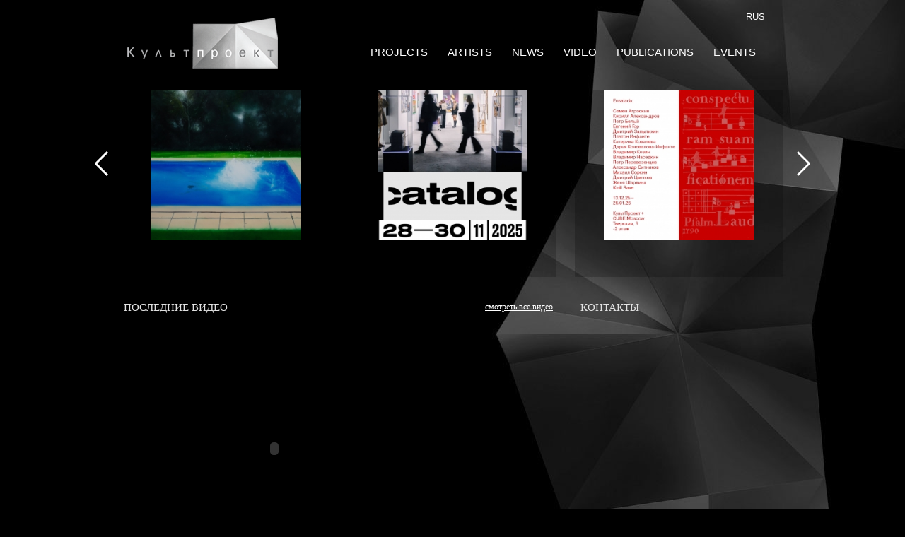

--- FILE ---
content_type: text/html; charset=windows-1251
request_url: http://kultproekt.ru/en/
body_size: 12528
content:

<!DOCTYPE html PUBLIC "-//W3C//DTD XHTML 1.0 Strict//EN" "http://www.w3.org/TR/xhtml1/DTD/xhtml1-strict.dtd"> 
<html xmlns="http://www.w3.org/1999/xhtml" xmlns:html="http://www.w3.org/1999/xhtml">
  <head>
    <title>- | KultProekt</title>
    <meta http-equiv="Content-type" content="text/html; charset=windows-1251" />
    <meta name='yandex-verification' content='7ae736fc3df301c5' />
    <link rel="shortcut icon" href="/favicon.ico" type="image/icon" />
    <!--[if IE]><script src="http://html5shiv.googlecode.com/svn/trunk/html5.js"></script><![endif]-->
    <link rel="stylesheet" href="/images/themes/default/css/style.css">
    <!--script src="//ajax.googleapis.com/ajax/libs/jquery/1.9.1/jquery.min.js"></script-->
    <script src="/images/themes/default/js/jquery-1.9.1.min.js"></script>
    <script src="/images/themes/default/js/jquery.nanoscroller.min.js"></script>
    <script src="/images/themes/default/js/jquery.jcarousel.min.js"></script>
    <script src="/images/themes/default/js/jquery.fancybox.pack.js"></script>
    <script src="/images/themes/default/js/common.js"></script>
    <!--[if IE 8]>
      <style>@import "/images/themes/default/css/ie8.css";</style>
      <script src="/images/themes/default/js/ie8.js"></script>
    <![endif]-->
  </head>

  <body>

    <div id="wrapper">

      <header class="wrapper header">
        <div class="inner">
          <div class="header_logo">
            <a href="http://kultproekt.ru/">
              <img src="/images/themes/default/logo.png" width="213" height="72" alt="logo"/>
            </a>
          </div>
          <div style="padding: 16px 0 0 900px; position: absolute;">
            <a href="http://kultproekt.ru/">RUS</a>          </div>
          <nav class="header_nav">
            <ul>
                                                                                                  <li ><a href="http://kultproekt.ru/en/proekti/">Projects</a></li>
                                                                                                                                                                                                                                                                                                                                                                                                                                                                                                                                                                                                                                                                                                                                                                                                                                                                                                                                                                                                                                                                                                                                                                                                                                                                                                                                                                                                                                                                                                                                                                                                                                                                                                                                                                                                                                                                                                                                                                                                                                                                                                                                                                                                                                                                                                                                                                                                                                                                                                                                                                                                                                                                                                                                                                                                                                                                                                                                                                                                                                                                                                                                                                                                                                                                                                                                                                                                                                                                                                                                                                                                                                                                                                                                                                                                                                                                                                                                                                                                                                                                                                                                                                                                                                                                                                                                                                                                                                                                                                                                                                                                                                                                                                                                                                                                                                                                                                                                                                                                                                                                                                                                                                                                                                                                                                                                                                                                                                                                                                                                                                                                                                                                                                                                                                                                                                                                                                                                                                                                                                                                                                                                                                                                                                                                                                                                                                                                                                                                                                                                                                                                                                                                                                                                                                                                                                                                                                                                                                                                                                                                                                                                                                                                                                                                                                                                                                                                                                                                                                                                                                                                                                                                                                                                                                                                                                                                                                                                                                                                                                                                                                                                                                                                                                                                                                                                                                                                                                                                                                                                                                                                                                                                                                                                                                                                                                                                                                                                                                                                                                                                                                                                                                                                                                                                                                                                                                                                                                                                                                                                                                                                                                                                                                                                                                                                                                                                                                                                                                                                                                                                                                                                                                                                                                                                                                                                                                                                                                                                                                                                                                                                                                                                                                                                                                                                                                                                                                                                                                                                                                                                                                                                                                                                                                                                                                                                                                                                                                                                                                                                                                                                                                                                                                                                                                                                                                                                                                                                                                                                                                                                                                                                                                                                                                                                                                                                                                                                                                                                                                                                                                                                                                                                                                                                                                                                                                                                                                                                                                                                                                                                                                                                                                                                                                                                                                                                                                                                                                                                                                                                                                                                                                                                                                                                                                                                                                                                                                                                                                                                                                                                                                                                                                                                                                                                                                                                                                                                                                                                                                                                                                                                                                                                                                                                                                                                                                                                                                                                                                                                                                                                                                                                                                                                                                                                                                                                                                                                                                                                                                                                                                                                                                                                                                                                                                                                                                                                                                                                                                                                                                                                                                                                                                                                                                                                                                                                                                                                                                                                                                                                                                                                                                                                                                                                                                                                                                                                                                                                                                                                                                                                                                                                                                                                                                                                                                                                                                                                                                                                                                                                                                                                                                                                                                                                                                                                                                                                                                                                                                                                                                                                                                                                                                                                                                                                                                                                                                                                                                                                                                                                                                                                                                                                                                                                                                                                                                                                                                                                                                                                                                                                                                                                                                                                                                                                                                                                                                                                                                                                                                                                                                                                                                                                                                                                                                                                                                                                                                                                                                                                                                                                                                                                                                                                                                                                                                                                                                                                                                                                                                                                                                                                                                                                                                                                                                                                                                                                                                                                                                                                                                                                                                                                                                                                                                                                                                                                                                                                                                                                                                                                                                                                                                                                                                                                                                                                                                                                                                                                                                                                                                                                                                                                                                                                                                                                                                                                                                                                                                                                                                                                                                                                                                                                                                                                                                                                                                                                                                                                                                                                                                                                                                                                                                                                                                                                                                                                                                                                                                                                                                                                                                                                                                                                                                                                                                                                                                                                                                                                                                                                                                                                                                                                                                            <li ><a href="http://kultproekt.ru/en/hudojniki/">Artists</a></li>
                                                                                                                                                                                                                                                                                                                                                                                                                                                                                                                                                                                                                                                                                                                                                                                                                                                                                                                                                                                                                                                                                                                                                                                                                                                                                                                                                                                                                                                                                                                                                                                                                                                                                                                                                                                                                                                                                                                                                                                                                                                                                                                                                                                                                                                                                                                                                                                                                                                                                                                                                                                                                                                                                                                                                                                                                                                                                                                                                                                                                                                                                                                                                                                                                                                                                                                                                                                                                                                                                                                                                                                                                                                                                                                                                                                                                                                                                                                                                                                                                                                                                                                                                                                                                                                                                                                                                                                                                                                                                                                                                                                                                                                                                                                                                                                                                                                                                                                                                                                                                                                                                                                                                                                                                                                                                                                                                                                                                                                                                                                                                                                                                                                                                                                                                                                                                                                                                                                                                                                                                                                                                                                                                                                                                                                                                                                                                                                                                                                                                                                                                                                                                                                                                                                                                                                                                                                                                                                                                                                                                                                                                                                                                                                                                                                                                                                                                                                                                                                                                                                                                                                                                                                                                                                                                                                                                                                                                                                                                                                                                                                                                                                                                                                                                                                                                                                                                                                                                                                                                                                                                                                                                                                                                        <li ><a href="http://kultproekt.ru/en/news/">News</a></li>
                                                                                                                <li ><a href="http://kultproekt.ru/en/video/">Video</a></li>
                                                                                                                                                                                                                                                                                                                                                                                                                                                                                                                                                                                                                                                                                                                                                                                                                                                                                                                                                                                                                                                                                                                                                                                                                                                                                                                                                                                                                                                                                                                                            <li ><a href="http://kultproekt.ru/en/izdaniya/">Publications</a></li>
                                                                                                                                                                                                                                                                                                                                                                                                                                                                                                                                                                                                                                                                                                                                                                                    <li ><a href="http://kultproekt.ru/en/sobytiya/">Events</a></li>
                                                                                                                                                                                                                                                                                                                                                                                                                                                                                                                                                                                                                                                                                                                                                                    </ul>
          </nav>
        </div>
      </header>
      <section class="wrapper">
        <div class="inner">
          
<div class="main_slider">
            <ul>
                                                                                                                                                                                                                                                                                                                                                                                                                                                                                                                                                                                                                                                                                                                                                                                                                                                                                                                                                                                                                                                                                                                                                                                                                                                                                                                                                                                                                                                                                                                                                                                                                                                                                                                                                                                                                                                                                                                                                                                                                                                                                                                                                                                                                                                                                                                                                                                                                                                                                                                                                                                                                                                                                                                                                                                                                                                                                                                                                                                                                                                                                                                                                                                                                                                                                                                                                                                                                                                                                                                                                                                                                                                                                                                                                                                                                                                                                                                                                                                                                                                                                                                                                                                                                                                                                                                                                                                                                                                                                                                                                                                                                                                                                                                                                                                                                                                                                                                                                                                                                                                                                                                                                                                                                                                                                                                                                                                                                                                                                                                                                                                                                                                                                                                                                                                                                                                                                                    <li>
                <div class="inner" align="center">
                  <a href="http://kultproekt.ru/en/proekti/20011102013135317513/">
                    <img src="http://kultproekt.ru/upload/thumbnails/small/th_small7.jpg" alt="Yury Kuper"/>
                  </a>
                  <div class="name">Yury Kuper</div>
                  <div class="name"></div>
                </div>
              </li>
                                                                                                                                                                  <li>
                <div class="inner" align="center">
                  <a href="http://kultproekt.ru/en/proekti/470111020131353173/">
                    <img src="http://kultproekt.ru/upload/thumbnails/small/th_small.jpg" alt="Tonino Guerra. The autumn's honey. "/>
                  </a>
                  <div class="name">Tonino Guerra. The autumn's honey. </div>
                  <div class="name"></div>
                </div>
              </li>
                                                                                                                                                    <li>
                <div class="inner" align="center">
                  <a href="http://kultproekt.ru/en/proekti/73607112013154609622/">
                    <img src="http://kultproekt.ru/upload/thumbnails/small/th_249988487435794632826.jpg" alt="Invisible sities. The space of hypertext. By Kalvino's motive."/>
                  </a>
                  <div class="name">Invisible sities. The space of hypertext. By Kalvino's motive.</div>
                  <div class="name"></div>
                </div>
              </li>
                                                                                                          <li>
                <div class="inner" align="center">
                  <a href="http://kultproekt.ru/en/proekti/67708042014154459425/">
                    <img src="http://kultproekt.ru/upload/thumbnails/small/th_original.jpg" alt=""/>
                  </a>
                  <div class="name"></div>
                  <div class="name"></div>
                </div>
              </li>
                                                                                                                                                                                              <li>
                <div class="inner" align="center">
                  <a href="http://kultproekt.ru/en/proekti/90007112013154609900/">
                    <img src="http://kultproekt.ru/upload/thumbnails/small/th_28067998225894840515.jpg" alt="Without limits. The world of child's illustration."/>
                  </a>
                  <div class="name">Without limits. The world of child's illustration.</div>
                  <div class="name"></div>
                </div>
              </li>
                                                                <li>
                <div class="inner" align="center">
                  <a href="http://kultproekt.ru/en/proekti/81816122013115320822/">
                    <img src="http://kultproekt.ru/upload/thumbnails/small/th_presentazia_baskaev.jpg" alt="TATLIN MONO PRESENTATION."/>
                  </a>
                  <div class="name">TATLIN MONO PRESENTATION.</div>
                  <div class="name"><p>Within ART MOSCOW 2011</p></div>
                </div>
              </li>
                                                                                                                        <li>
                <div class="inner" align="center">
                  <a href="http://kultproekt.ru/en/proekti/34307112013154650105/">
                    <img src="http://kultproekt.ru/upload/thumbnails/small/th_858.jpg" alt="ABTB - 10"/>
                  </a>
                  <div class="name">ABTB - 10</div>
                  <div class="name"></div>
                </div>
              </li>
                                                                                                          <li>
                <div class="inner" align="center">
                  <a href="http://kultproekt.ru/en/proekti/8990711201315465084/">
                    <img src="http://kultproekt.ru/upload/thumbnails/small/th_20100701_kanevsky_bezvkusitsa.jpg" alt="Caricare"/>
                  </a>
                  <div class="name">Caricare</div>
                  <div class="name"></div>
                </div>
              </li>
                                                                                            <li>
                <div class="inner" align="center">
                  <a href="http://kultproekt.ru/en/proekti/20907112013154650688/">
                    <img src="http://kultproekt.ru/upload/thumbnails/small/th_tonino_guerra.jpg" alt="Tonino Guerra - 90! Buon Compleanno Maestro."/>
                  </a>
                  <div class="name">Tonino Guerra - 90! Buon Compleanno Maestro.</div>
                  <div class="name"></div>
                </div>
              </li>
                                                                              <li>
                <div class="inner" align="center">
                  <a href="http://kultproekt.ru/en/proekti/84507112013154650881/">
                    <img src="http://kultproekt.ru/upload/thumbnails/small/th_splash12.jpg" alt="Yury Kuper. Art-Manege."/>
                  </a>
                  <div class="name">Yury Kuper. Art-Manege.</div>
                  <div class="name"></div>
                </div>
              </li>
                                                                                                                                                    <li>
                <div class="inner" align="center">
                  <a href="http://kultproekt.ru/en/proekti/78711102013135317674/">
                    <img src="http://kultproekt.ru/upload/thumbnails/small/th_110900_or.jpg" alt="Gavriil Glickman. Return to Russia."/>
                  </a>
                  <div class="name">Gavriil Glickman. Return to Russia.</div>
                  <div class="name"></div>
                </div>
              </li>
                                                                                                                        <li>
                <div class="inner" align="center">
                  <a href="http://kultproekt.ru/en/proekti/33811102013135317828/">
                    <img src="http://kultproekt.ru/upload/thumbnails/small/th_08_10_10_11_05_34_boris1.jpg" alt="Boris Messerer. The dance."/>
                  </a>
                  <div class="name">Boris Messerer. The dance.</div>
                  <div class="name"><p><span>05.06.2009 - 03.08.2009</span></p></div>
                </div>
              </li>
                                                                              <li>
                <div class="inner" align="center">
                  <a href="http://kultproekt.ru/en/proekti/74502122013144025843/">
                    <img src="http://kultproekt.ru/upload/thumbnails/small/th_photo (1)-1.jpg" alt="Hudgraf 2010. Caricare"/>
                  </a>
                  <div class="name">Hudgraf 2010. Caricare</div>
                  <div class="name"><p><span>1.04.2010-4.04.2010</span></p></div>
                </div>
              </li>
                                                                                                                        <li>
                <div class="inner" align="center">
                  <a href="http://kultproekt.ru/en/proekti/85311102013135317222/">
                    <img src="http://kultproekt.ru/upload/thumbnails/small/th_photo (4).jpg" alt="Georgiy Inger and his heroes "/>
                  </a>
                  <div class="name">Georgiy Inger and his heroes </div>
                  <div class="name"><p><span>26.01.2010 - 21.03.2010</span></p></div>
                </div>
              </li>
                                                                                            <li>
                <div class="inner" align="center">
                  <a href="http://kultproekt.ru/en/proekti/99911102013135317804/">
                    <img src="http://kultproekt.ru/upload/thumbnails/small/th_a2e5414aa816.jpg" alt="Ikonnikov. The Paris walks."/>
                  </a>
                  <div class="name">Ikonnikov. The Paris walks.</div>
                  <div class="name"><p><span>27.11.2009 - 25.01.2010</span></p></div>
                </div>
              </li>
                                                                                                                        <li>
                <div class="inner" align="center">
                  <a href="http://kultproekt.ru/en/proekti/63311102013135317249/">
                    <img src="http://kultproekt.ru/upload/thumbnails/small/th_photo.jpg" alt="The search  for the relative balance with small fallibility"/>
                  </a>
                  <div class="name">The search  for the relative balance with small fallibility</div>
                  <div class="name"><p><span>09.09.2010 - 08.11.2010</span></p></div>
                </div>
              </li>
                                                                                                                        <li>
                <div class="inner" align="center">
                  <a href="http://kultproekt.ru/en/proekti/7841110201313531787/">
                    <img src="http://kultproekt.ru/upload/thumbnails/small/th_462455.jpg" alt="The topography of the place: the view from air and ground"/>
                  </a>
                  <div class="name">The topography of the place: the view from air and ground</div>
                  <div class="name"><p><span><span>18.11.2010 - 16.01.2011</span></span></p></div>
                </div>
              </li>
                                                                                                                        <li>
                <div class="inner" align="center">
                  <a href="http://kultproekt.ru/en/proekti/58111102013135317812/">
                    <img src="http://kultproekt.ru/upload/thumbnails/small/th_1838ufjahn.jpg" alt="Transformation"/>
                  </a>
                  <div class="name">Transformation</div>
                  <div class="name"><p><span>1.02.2011 - 27.03.2011</span></p></div>
                </div>
              </li>
                                                                                                          <li>
                <div class="inner" align="center">
                  <a href="http://kultproekt.ru/en/proekti/94811102013135317465/">
                    <img src="http://kultproekt.ru/upload/thumbnails/small/th_706855633353596387220.jpg" alt="Biblical skatches"/>
                  </a>
                  <div class="name">Biblical skatches</div>
                  <div class="name"><p><span><span>07.04.2011 - 22.05.2011</span></span></p></div>
                </div>
              </li>
                                                                                                          <li>
                <div class="inner" align="center">
                  <a href="http://kultproekt.ru/en/proekti/76111102013135317963/">
                    <img src="http://kultproekt.ru/upload/thumbnails/small/th_40.jpg" alt="Landscapes of immigrations  "/>
                  </a>
                  <div class="name">Landscapes of immigrations  </div>
                  <div class="name"><p><span><span>10.06.2011 - 24.07.2011</span></span></p></div>
                </div>
              </li>
                                                                                                          <li>
                <div class="inner" align="center">
                  <a href="http://kultproekt.ru/en/proekti/67111102013135317995/">
                    <img src="http://kultproekt.ru/upload/thumbnails/small/th_890028147633737656229.jpg" alt="The room of the outcast"/>
                  </a>
                  <div class="name">The room of the outcast</div>
                  <div class="name"><p><span>26.09.2011 - 30.10.2011</span></p></div>
                </div>
              </li>
                                                                                                          <li>
                <div class="inner" align="center">
                  <a href="http://kultproekt.ru/en/proekti/4411102013135317486/">
                    <img src="http://kultproekt.ru/upload/thumbnails/small/th_monments.jpg" alt="Monuments "/>
                  </a>
                  <div class="name">Monuments </div>
                  <div class="name"><p><span>04.11.2011 - 04.12.2011</span></p></div>
                </div>
              </li>
                                                                                                          <li>
                <div class="inner" align="center">
                  <a href="http://kultproekt.ru/en/proekti/65711102013135317286/">
                    <img src="http://kultproekt.ru/upload/thumbnails/small/th_20111214_krasnopevcev.jpg" alt="Metaphysics of the still-life"/>
                  </a>
                  <div class="name">Metaphysics of the still-life</div>
                  <div class="name"><p><span>16.12.2011 - 29.01.2012</span></p></div>
                </div>
              </li>
                                                                              <li>
                <div class="inner" align="center">
                  <a href="http://kultproekt.ru/en/proekti/81702122013133132905/">
                    <img src="http://kultproekt.ru/upload/thumbnails/small/th_unknown.jpg" alt="Hudgraf 2011. Musical theme."/>
                  </a>
                  <div class="name">Hudgraf 2011. Musical theme.</div>
                  <div class="name"><p><span style="font-size: small;">30.03.2011-3.04.2011</span></p></div>
                </div>
              </li>
                                                                                                          <li>
                <div class="inner" align="center">
                  <a href="http://kultproekt.ru/en/proekti/23011102013135317469/">
                    <img src="http://kultproekt.ru/upload/thumbnails/small/th_4169da73a84b4be5ae85c0cd22e6.jpg" alt="Kharms's stimulation"/>
                  </a>
                  <div class="name">Kharms's stimulation</div>
                  <div class="name"><p><span>17.02.2012 - 18.03 2012</span></p></div>
                </div>
              </li>
                                                                                                          <li>
                <div class="inner" align="center">
                  <a href="http://kultproekt.ru/en/proekti/108230420141654168/">
                    <img src="http://kultproekt.ru/upload/thumbnails/small/th_90.jpg" alt=""/>
                  </a>
                  <div class="name"></div>
                  <div class="name"></div>
                </div>
              </li>
                                                                                                          <li>
                <div class="inner" align="center">
                  <a href="http://kultproekt.ru/en/proekti/21511102013135317674/">
                    <img src="http://kultproekt.ru/upload/thumbnails/small/th_71c97f878121429a84c2afcd4c7d.jpg" alt="Persons carring city"/>
                  </a>
                  <div class="name">Persons carring city</div>
                  <div class="name"><p><span>28.03.2012 - 29.04.2012</span></p></div>
                </div>
              </li>
                                                                                                                        <li>
                <div class="inner" align="center">
                  <a href="http://kultproekt.ru/en/proekti/99011102013135117188/">
                    <img src="http://kultproekt.ru/upload/thumbnails/small/th_procvet01.jpg" alt="aboutLight"/>
                  </a>
                  <div class="name">aboutLight</div>
                  <div class="name"><p><span>15.06.2012 - 19.07.2012</span></p></div>
                </div>
              </li>
                                                                <li>
                <div class="inner" align="center">
                  <a href="http://kultproekt.ru/en/proekti/3911102013135117182/">
                    <img src="http://kultproekt.ru/upload/thumbnails/small/th_500264.jpg" alt="KultProekt's collection "/>
                  </a>
                  <div class="name">KultProekt's collection </div>
                  <div class="name"><p><span>04.07.2012 - 31.07.2012</span></p></div>
                </div>
              </li>
                                                                              <li>
                <div class="inner" align="center">
                  <a href="http://kultproekt.ru/en/proekti/33611102013135117713/">
                    <img src="http://kultproekt.ru/upload/thumbnails/small/th_of1cdfc2opk95o1fbtpg5g-poster.jpg" alt="Schizorevolution. The files of the St Petersburg Archives and the Library of the Independent Art "/>
                  </a>
                  <div class="name">Schizorevolution. The files of the St Petersburg Archives and the Library of the Independent Art </div>
                  <div class="name"><p><span>13.09.2012 - 04.10.2012</span></p></div>
                </div>
              </li>
                                                                                            <li>
                <div class="inner" align="center">
                  <a href="http://kultproekt.ru/en/proekti/82111102013135117335/">
                    <img src="http://kultproekt.ru/upload/thumbnails/small/th_76107206089966751818.jpg" alt="KultProekt for the Art Moscow"/>
                  </a>
                  <div class="name">KultProekt for the Art Moscow</div>
                  <div class="name"><p><span>19.09.2012 - 23.09.2012</span></p></div>
                </div>
              </li>
                                                                              <li>
                <div class="inner" align="center">
                  <a href="http://kultproekt.ru/en/proekti/45511102013135117767/">
                    <img src="http://kultproekt.ru/upload/thumbnails/small/th_img-kp_0019.jpg" alt="From dullness to parasitism"/>
                  </a>
                  <div class="name">From dullness to parasitism</div>
                  <div class="name"><p><span>11.10.2012 - 01.11.2012</span></p></div>
                </div>
              </li>
                                                                              <li>
                <div class="inner" align="center">
                  <a href="http://kultproekt.ru/en/proekti/4921110201313511765/">
                    <img src="http://kultproekt.ru/upload/thumbnails/small/th_651646844239205508946.jpg" alt="3х2"/>
                  </a>
                  <div class="name">3х2</div>
                  <div class="name"><p><span>08.11.2012 - 02.12.2012</span></p></div>
                </div>
              </li>
                                                                              <li>
                <div class="inner" align="center">
                  <a href="http://kultproekt.ru/en/proekti/16211102013135117963/">
                    <img src="http://kultproekt.ru/upload/thumbnails/small/th_rm-025111.jpg" alt="The retromutants"/>
                  </a>
                  <div class="name">The retromutants</div>
                  <div class="name"><p><span>06.12.2012 - 13.01.2013</span></p></div>
                </div>
              </li>
                                                                              <li>
                <div class="inner" align="center">
                  <a href="http://kultproekt.ru/en/proekti/49411102013135117980/">
                    <img src="http://kultproekt.ru/upload/thumbnails/small/th_photo123123.jpg" alt="Navicula Artis"/>
                  </a>
                  <div class="name">Navicula Artis</div>
                  <div class="name"><p><span>17.01.2013 - 17.02.2013</span></p></div>
                </div>
              </li>
                                                                              <li>
                <div class="inner" align="center">
                  <a href="http://kultproekt.ru/en/proekti/53011102013135117653/">
                    <img src="http://kultproekt.ru/upload/thumbnails/small/th_i9nhvoiqd7g.jpg" alt="The negative"/>
                  </a>
                  <div class="name">The negative</div>
                  <div class="name"><p><span>21.02.2013 - 17.03.2013</span></p></div>
                </div>
              </li>
                                                                                                          <li>
                <div class="inner" align="center">
                  <a href="http://kultproekt.ru/en/proekti/70311102013135117282/">
                    <img src="http://kultproekt.ru/upload/thumbnails/small/th_15753250845419292.jpg" alt=" Notes of prompter"/>
                  </a>
                  <div class="name"> Notes of prompter</div>
                  <div class="name"><p><span>01.03.2013 - 29.03.2013</span></p></div>
                </div>
              </li>
                                                                                            <li>
                <div class="inner" align="center">
                  <a href="http://kultproekt.ru/en/proekti/72910102013170954456/">
                    <img src="http://kultproekt.ru/upload/thumbnails/small/th_919643040989692613006.jpg" alt="Kinder Kuche Kirche"/>
                  </a>
                  <div class="name">Kinder Kuche Kirche</div>
                  <div class="name"><p><span>21.03.2013 - 14.04.2013</span></p></div>
                </div>
              </li>
                                                                                            <li>
                <div class="inner" align="center">
                  <a href="http://kultproekt.ru/en/proekti/26610102013170954626/">
                    <img src="http://kultproekt.ru/upload/thumbnails/small/th_53425036352637313288.jpg" alt="The artist here is only me"/>
                  </a>
                  <div class="name">The artist here is only me</div>
                  <div class="name"><p><span>18.04.2013 - 30.05.2013</span></p></div>
                </div>
              </li>
                                                                                            <li>
                <div class="inner" align="center">
                  <a href="http://kultproekt.ru/en/proekti/33010102013170954645/">
                    <img src="http://kultproekt.ru/upload/thumbnails/small/th_o_3aa60e0bd272a4ad_000.jpg" alt="ART SPACE EVENT"/>
                  </a>
                  <div class="name">ART SPACE EVENT</div>
                  <div class="name"><p><span>25.05.2013 - 26.05.2013</span></p></div>
                </div>
              </li>
                                                                                            <li>
                <div class="inner" align="center">
                  <a href="http://kultproekt.ru/en/proekti/71210102013170954126/">
                    <img src="http://kultproekt.ru/upload/thumbnails/small/th_969004842107615785692.jpg" alt="NEW BASE: from concepts to minimalism"/>
                  </a>
                  <div class="name">NEW BASE: from concepts to minimalism</div>
                  <div class="name"><p><span>10.06.2013-30.06.2013</span></p></div>
                </div>
              </li>
                                                                                            <li>
                <div class="inner" align="center">
                  <a href="http://kultproekt.ru/en/proekti/98110102013170954423/">
                    <img src="http://kultproekt.ru/upload/thumbnails/small/th_278638142016714522458.jpg" alt="Boccaccio. Decameron. 10 x 10"/>
                  </a>
                  <div class="name">Boccaccio. Decameron. 10 x 10</div>
                  <div class="name"><p><span>5.06.2013- 21.07.2013</span></p></div>
                </div>
              </li>
                                                                                            <li>
                <div class="inner" align="center">
                  <a href="http://kultproekt.ru/en/proekti/53814102013150124665/">
                    <img src="http://kultproekt.ru/upload/thumbnails/small/th_156267022258842128618.jpg" alt="Art Moscow 2013"/>
                  </a>
                  <div class="name">Art Moscow 2013</div>
                  <div class="name"><p><span>18.09.2013 - 22.09.2013</span></p></div>
                </div>
              </li>
                                                                                                                        <li>
                <div class="inner" align="center">
                  <a href="http://kultproekt.ru/en/proekti/48911102013135317871/">
                    <img src="http://kultproekt.ru/upload/thumbnails/small/th_406563732749871486807.jpg" alt="Scores of minimalism"/>
                  </a>
                  <div class="name">Scores of minimalism</div>
                  <div class="name"><p><span>25.09.2013 - 20.10.2013</span></p></div>
                </div>
              </li>
                                                                                                                        <li>
                <div class="inner" align="center">
                  <a href="http://kultproekt.ru/en/proekti/85307112013154650273/">
                    <img src="http://kultproekt.ru/upload/thumbnails/small/th_-color_094.jpg" alt="Scores of color"/>
                  </a>
                  <div class="name">Scores of color</div>
                  <div class="name"><p><span>24.10.2013 - 24.11.2013</span></p></div>
                </div>
              </li>
                                                                              <li>
                <div class="inner" align="center">
                  <a href="http://kultproekt.ru/en/proekti/48725112013151533633/">
                    <img src="http://kultproekt.ru/upload/thumbnails/small/th_94851843351684701110.jpg" alt="Diana Arbenina, book "/>
                  </a>
                  <div class="name">Diana Arbenina, book </div>
                  <div class="name"><p><span>25.11.2013 - 26.11.2013</span></p></div>
                </div>
              </li>
                                                                                                          <li>
                <div class="inner" align="center">
                  <a href="http://kultproekt.ru/en/proekti/30918112013134159203/">
                    <img src="http://kultproekt.ru/upload/thumbnails/small/th_img_1552.jpg" alt="Glitch"/>
                  </a>
                  <div class="name">Glitch</div>
                  <div class="name"><p><span style="font-size: small;">02.12.2013 - 22.12.2013</span></p></div>
                </div>
              </li>
                                                                                                          <li>
                <div class="inner" align="center">
                  <a href="http://kultproekt.ru/en/proekti/39711122013134305253/">
                    <img src="http://kultproekt.ru/upload/thumbnails/small/th_12504171167229264685.jpg" alt="ART SPACE EVENT"/>
                  </a>
                  <div class="name">ART SPACE EVENT</div>
                  <div class="name"><p><span style="font-size: small;">12.12.2013 - 15.12.2013</span></p></div>
                </div>
              </li>
                                                                                                          <li>
                <div class="inner" align="center">
                  <a href="http://kultproekt.ru/en/proekti/67125122013125441588/">
                    <img src="http://kultproekt.ru/upload/thumbnails/small/th_878772664692211396918.jpg" alt="Interlocutor"/>
                  </a>
                  <div class="name">Interlocutor</div>
                  <div class="name"><p><span style="font-size: small;">27.12.2013 - 27.01.2014</span></p></div>
                </div>
              </li>
                                                                                                          <li>
                <div class="inner" align="center">
                  <a href="http://kultproekt.ru/en/proekti/2771202201415185739/">
                    <img src="http://kultproekt.ru/upload/thumbnails/small/th_imgb.jpg" alt="St. Petersburg Noir"/>
                  </a>
                  <div class="name">St. Petersburg Noir</div>
                  <div class="name"><p><span style="font-size: small;">06.02.2014 - 02.03.2014</span></p></div>
                </div>
              </li>
                                                                                                                        <li>
                <div class="inner" align="center">
                  <a href="http://kultproekt.ru/en/proekti/35404032014120646292/">
                    <img src="http://kultproekt.ru/upload/thumbnails/small/th_517152985234098851473.jpg" alt="Urbanization: pro & contra"/>
                  </a>
                  <div class="name">Urbanization: pro & contra</div>
                  <div class="name"><p><span style="font-size: small;">12.03.2014 - 12.04.2014</span></p></div>
                </div>
              </li>
                                                                                                                        <li>
                <div class="inner" align="center">
                  <a href="http://kultproekt.ru/en/proekti/55224032014114000929/">
                    <img src="http://kultproekt.ru/upload/thumbnails/small/th_871875944500646250046.jpg" alt="Hero of our time"/>
                  </a>
                  <div class="name">Hero of our time</div>
                  <div class="name"><p><span style="font-size: small;">21.03.2014 - 12.04.2014</span></p></div>
                </div>
              </li>
                                                                              <li>
                <div class="inner" align="center">
                  <a href="http://kultproekt.ru/en/proekti/76704032014114212312/">
                    <img src="http://kultproekt.ru/upload/thumbnails/small/th_27639342433801294417.jpg" alt="Highway"/>
                  </a>
                  <div class="name">Highway</div>
                  <div class="name"><p><span style="font-size: small;">17.04.2014 - 30.04.2014</span></p></div>
                </div>
              </li>
                                                                                                          <li>
                <div class="inner" align="center">
                  <a href="http://kultproekt.ru/en/proekti/26013052014121618546/">
                    <img src="http://kultproekt.ru/upload/thumbnails/small/th_45728454872751821083.jpg" alt="Hero of our time in Moscow"/>
                  </a>
                  <div class="name">Hero of our time in Moscow</div>
                  <div class="name"></div>
                </div>
              </li>
                                                                              <li>
                <div class="inner" align="center">
                  <a href="http://kultproekt.ru/en/proekti/31902062014133340548/">
                    <img src="http://kultproekt.ru/upload/thumbnails/small/th_781098787268293238.jpeg" alt="Backup memory"/>
                  </a>
                  <div class="name">Backup memory</div>
                  <div class="name"></div>
                </div>
              </li>
                                                                                                          <li>
                <div class="inner" align="center">
                  <a href="http://kultproekt.ru/en/proekti/86307072014160821434/">
                    <img src="http://kultproekt.ru/upload/thumbnails/small/th_696724139365473988745.jpg" alt="Suitcase"/>
                  </a>
                  <div class="name">Suitcase</div>
                  <div class="name"></div>
                </div>
              </li>
                                                                              <li>
                <div class="inner" align="center">
                  <a href="http://kultproekt.ru/en/proekti/72308072014160702807/">
                    <img src="http://kultproekt.ru/upload/thumbnails/small/th_27369975098307048112.jpg" alt="Luggage storage"/>
                  </a>
                  <div class="name">Luggage storage</div>
                  <div class="name"></div>
                </div>
              </li>
                                                                                            <li>
                <div class="inner" align="center">
                  <a href="http://kultproekt.ru/en/proekti/21418072014151748871/">
                    <img src="http://kultproekt.ru/upload/thumbnails/small/th_rywvqqgauus.jpg" alt="Manifest 10"/>
                  </a>
                  <div class="name">Manifest 10</div>
                  <div class="name"></div>
                </div>
              </li>
                                                                                            <li>
                <div class="inner" align="center">
                  <a href="http://kultproekt.ru/en/proekti/25718072014154123300/">
                    <img src="http://kultproekt.ru/upload/thumbnails/small/th_di3hymis0yy.jpg" alt="Sergey Kuryokhin's Award 2013"/>
                  </a>
                  <div class="name">Sergey Kuryokhin's Award 2013</div>
                  <div class="name"></div>
                </div>
              </li>
                                                                                                                        <li>
                <div class="inner" align="center">
                  <a href="http://kultproekt.ru/en/proekti/46711092014141736662/">
                    <img src="http://kultproekt.ru/upload/thumbnails/small/th_img_8447.jpg" alt=""/>
                  </a>
                  <div class="name"></div>
                  <div class="name"></div>
                </div>
              </li>
                                                                                                          <li>
                <div class="inner" align="center">
                  <a href="http://kultproekt.ru/en/proekti/57212122014180752893/">
                    <img src="http://kultproekt.ru/upload/thumbnails/small/th_583792096123411811319.jpg" alt=""/>
                  </a>
                  <div class="name"></div>
                  <div class="name"></div>
                </div>
              </li>
                                                                                            <li>
                <div class="inner" align="center">
                  <a href="http://kultproekt.ru/en/proekti/94116122014181818393/">
                    <img src="http://kultproekt.ru/upload/thumbnails/small/th__mma6052_newsdetailed_jpg.jpg" alt=""/>
                  </a>
                  <div class="name"></div>
                  <div class="name"></div>
                </div>
              </li>
                                                                                            <li>
                <div class="inner" align="center">
                  <a href="http://kultproekt.ru/en/proekti/18317122014150403456/">
                    <img src="http://kultproekt.ru/upload/thumbnails/small/th_knd.jpg" alt=""/>
                  </a>
                  <div class="name"></div>
                  <div class="name"></div>
                </div>
              </li>
                                                                                                                        <li>
                <div class="inner" align="center">
                  <a href="http://kultproekt.ru/en/proekti/57017122014161719402/">
                    <img src="http://kultproekt.ru/upload/thumbnails/small/th_qbk6sw-kkbk.jpg" alt=""/>
                  </a>
                  <div class="name"></div>
                  <div class="name"></div>
                </div>
              </li>
                                                                                                          <li>
                <div class="inner" align="center">
                  <a href="http://kultproekt.ru/en/proekti/16212122014180905449/">
                    <img src="http://kultproekt.ru/upload/thumbnails/small/th_402637737016701032588.jpg" alt=""/>
                  </a>
                  <div class="name"></div>
                  <div class="name"></div>
                </div>
              </li>
                                                                                                          <li>
                <div class="inner" align="center">
                  <a href="http://kultproekt.ru/en/proekti/17230012015125721455/">
                    <img src="http://kultproekt.ru/upload/thumbnails/small/th_249822187795516400969.jpg" alt=""/>
                  </a>
                  <div class="name"></div>
                  <div class="name"></div>
                </div>
              </li>
                                                                                            <li>
                <div class="inner" align="center">
                  <a href="http://kultproekt.ru/en/proekti/8911902201513560918/">
                    <img src="http://kultproekt.ru/upload/thumbnails/small/th_265333443339133769547.jpg" alt=""/>
                  </a>
                  <div class="name"></div>
                  <div class="name"></div>
                </div>
              </li>
                                                                                            <li>
                <div class="inner" align="center">
                  <a href="http://kultproekt.ru/en/proekti/1362402201514243682/">
                    <img src="http://kultproekt.ru/upload/thumbnails/small/th_703448416869121388734.jpg" alt=""/>
                  </a>
                  <div class="name"></div>
                  <div class="name"></div>
                </div>
              </li>
                                                                                                                                                    <li>
                <div class="inner" align="center">
                  <a href="http://kultproekt.ru/en/proekti/15923032015142056774/">
                    <img src="http://kultproekt.ru/upload/thumbnails/small/th_61324006759572471768.jpg" alt=""/>
                  </a>
                  <div class="name"></div>
                  <div class="name"></div>
                </div>
              </li>
                                                                                                                        <li>
                <div class="inner" align="center">
                  <a href="http://kultproekt.ru/en/proekti/11713042015144613273/">
                    <img src="http://kultproekt.ru/upload/thumbnails/small/th_831355257902306581508.jpg" alt=""/>
                  </a>
                  <div class="name"></div>
                  <div class="name"></div>
                </div>
              </li>
                                                                                            <li>
                <div class="inner" align="center">
                  <a href="http://kultproekt.ru/en/proekti/17524042015114906286/">
                    <img src="http://kultproekt.ru/upload/thumbnails/small/th_imgl7229cut.jpg" alt=""/>
                  </a>
                  <div class="name"></div>
                  <div class="name"></div>
                </div>
              </li>
                                                                                                          <li>
                <div class="inner" align="center">
                  <a href="http://kultproekt.ru/en/proekti/79615052015151056743/">
                    <img src="http://kultproekt.ru/upload/thumbnails/small/th_298150455096133186767.jpg" alt=""/>
                  </a>
                  <div class="name"></div>
                  <div class="name"></div>
                </div>
              </li>
                                                                                                                                      <li>
                <div class="inner" align="center">
                  <a href="http://kultproekt.ru/en/proekti/98114052015144431947/">
                    <img src="http://kultproekt.ru/upload/thumbnails/small/th_526461931837933269099.jpg" alt=""/>
                  </a>
                  <div class="name"></div>
                  <div class="name"></div>
                </div>
              </li>
                                                                                                          <li>
                <div class="inner" align="center">
                  <a href="http://kultproekt.ru/en/proekti/26605062015102338481/">
                    <img src="http://kultproekt.ru/upload/thumbnails/small/th_213763765425186094644.jpg" alt=""/>
                  </a>
                  <div class="name"></div>
                  <div class="name"></div>
                </div>
              </li>
                                                                                            <li>
                <div class="inner" align="center">
                  <a href="http://kultproekt.ru/en/proekti/429062015160212399/">
                    <img src="http://kultproekt.ru/upload/thumbnails/small/th_344722319191902774041.jpg" alt=""/>
                  </a>
                  <div class="name"></div>
                  <div class="name"></div>
                </div>
              </li>
                                                                                                          <li>
                <div class="inner" align="center">
                  <a href="http://kultproekt.ru/en/proekti/86507092015115224242/">
                    <img src="http://kultproekt.ru/upload/thumbnails/small/th_imgl9819.jpg" alt=""/>
                  </a>
                  <div class="name"></div>
                  <div class="name"></div>
                </div>
              </li>
                                                                                            <li>
                <div class="inner" align="center">
                  <a href="http://kultproekt.ru/en/proekti/52213092015131445319/">
                    <img src="http://kultproekt.ru/upload/thumbnails/small/th_af3c98b8cfef8dfd2fda10ffe9c936a0.png" alt=""/>
                  </a>
                  <div class="name"></div>
                  <div class="name"></div>
                </div>
              </li>
                                                                                                                        <li>
                <div class="inner" align="center">
                  <a href="http://kultproekt.ru/en/proekti/22725092015152054209/">
                    <img src="http://kultproekt.ru/upload/thumbnails/small/th_391757552580489093554.jpg" alt="Signs of the Era, or in Search of Identity"/>
                  </a>
                  <div class="name">Signs of the Era, or in Search of Identity</div>
                  <div class="name"><p>06.10. - 01.11.2015</p></div>
                </div>
              </li>
                                                                                                                                      <li>
                <div class="inner" align="center">
                  <a href="http://kultproekt.ru/en/proekti/73310112015122217464/">
                    <img src="http://kultproekt.ru/upload/thumbnails/small/th_394526377287418410419.jpg" alt=""/>
                  </a>
                  <div class="name"></div>
                  <div class="name"></div>
                </div>
              </li>
                                                                                            <li>
                <div class="inner" align="center">
                  <a href="http://kultproekt.ru/en/proekti/89919112015144216318/">
                    <img src="http://kultproekt.ru/upload/thumbnails/small/th_12249911_1017244104963311_4235680567697975583_n.jpg" alt=""/>
                  </a>
                  <div class="name"></div>
                  <div class="name"></div>
                </div>
              </li>
                                                                                                                        <li>
                <div class="inner" align="center">
                  <a href="http://kultproekt.ru/en/proekti/83021122015141322643/">
                    <img src="http://kultproekt.ru/upload/thumbnails/small/th__mg_2329.jpg" alt=""/>
                  </a>
                  <div class="name"></div>
                  <div class="name"></div>
                </div>
              </li>
                                                                                            <li>
                <div class="inner" align="center">
                  <a href="http://kultproekt.ru/en/proekti/19121012016155742983/">
                    <img src="http://kultproekt.ru/upload/thumbnails/small/th_11251119394014940755.jpg" alt=""/>
                  </a>
                  <div class="name"></div>
                  <div class="name"></div>
                </div>
              </li>
                                                                                                                        <li>
                <div class="inner" align="center">
                  <a href="http://kultproekt.ru/en/proekti/68124022016141026103/">
                    <img src="http://kultproekt.ru/upload/thumbnails/small/th_500620759565248762430.jpg" alt="The ARCHIPELAGO of the PEACOCK"/>
                  </a>
                  <div class="name">The ARCHIPELAGO of the PEACOCK</div>
                  <div class="name"><p>25.02.-18.03.2016</p></div>
                </div>
              </li>
                                                                                                                                      <li>
                <div class="inner" align="center">
                  <a href="http://kultproekt.ru/en/proekti/87621032016223747864/">
                    <img src="http://kultproekt.ru/upload/thumbnails/small/th_img_1491cut.jpg" alt=""/>
                  </a>
                  <div class="name"></div>
                  <div class="name"></div>
                </div>
              </li>
                                                                                                                                      <li>
                <div class="inner" align="center">
                  <a href="http://kultproekt.ru/en/proekti/5214042016145854315/">
                    <img src="http://kultproekt.ru/upload/thumbnails/small/th_680589499012539963346.jpg" alt=""/>
                  </a>
                  <div class="name"></div>
                  <div class="name"></div>
                </div>
              </li>
                                                                                                          <li>
                <div class="inner" align="center">
                  <a href="http://kultproekt.ru/en/proekti/35513052016114009674/">
                    <img src="http://kultproekt.ru/upload/thumbnails/small/th_450021216727038294808.jpg" alt=""/>
                  </a>
                  <div class="name"></div>
                  <div class="name"></div>
                </div>
              </li>
                                                                                                                                      <li>
                <div class="inner" align="center">
                  <a href="http://kultproekt.ru/en/proekti/9203062016161843453/">
                    <img src="http://kultproekt.ru/upload/thumbnails/small/th_327076235205101967677.jpg" alt=""/>
                  </a>
                  <div class="name"></div>
                  <div class="name"></div>
                </div>
              </li>
                                                                                                          <li>
                <div class="inner" align="center">
                  <a href="http://kultproekt.ru/en/proekti/26628062016125059306/">
                    <img src="http://kultproekt.ru/upload/thumbnails/small/th_31179272570166134413.jpg" alt=""/>
                  </a>
                  <div class="name"></div>
                  <div class="name"></div>
                </div>
              </li>
                                                                                            <li>
                <div class="inner" align="center">
                  <a href="http://kultproekt.ru/en/proekti/45331082016140347738/">
                    <img src="http://kultproekt.ru/upload/thumbnails/small/th_363249877960522135192.jpg" alt=""/>
                  </a>
                  <div class="name"></div>
                  <div class="name"></div>
                </div>
              </li>
                                                                                                                                      <li>
                <div class="inner" align="center">
                  <a href="http://kultproekt.ru/en/proekti/72612092016150024922/">
                    <img src="http://kultproekt.ru/upload/thumbnails/small/th_17631527939639879358.jpg" alt=""/>
                  </a>
                  <div class="name"></div>
                  <div class="name"></div>
                </div>
              </li>
                                                                                                                                      <li>
                <div class="inner" align="center">
                  <a href="http://kultproekt.ru/en/proekti/53212102016130220973/">
                    <img src="http://kultproekt.ru/upload/thumbnails/small/th_17481495072529283406.jpg" alt=""/>
                  </a>
                  <div class="name"></div>
                  <div class="name"></div>
                </div>
              </li>
                                                                                                                        <li>
                <div class="inner" align="center">
                  <a href="http://kultproekt.ru/en/proekti/89704112016142105786/">
                    <img src="http://kultproekt.ru/upload/thumbnails/small/th_715233963387489777877.jpg" alt=""/>
                  </a>
                  <div class="name"></div>
                  <div class="name"></div>
                </div>
              </li>
                                                                                                                        <li>
                <div class="inner" align="center">
                  <a href="http://kultproekt.ru/en/proekti/4404112016153510158/">
                    <img src="http://kultproekt.ru/upload/thumbnails/small/th_831639644684656136417.png" alt=""/>
                  </a>
                  <div class="name"></div>
                  <div class="name"></div>
                </div>
              </li>
                                                                                                                                      <li>
                <div class="inner" align="center">
                  <a href="http://kultproekt.ru/en/proekti/23805122016142753970/">
                    <img src="http://kultproekt.ru/upload/thumbnails/small/th_48108875860762173275.jpg" alt=""/>
                  </a>
                  <div class="name"></div>
                  <div class="name"></div>
                </div>
              </li>
                                                                                                                        <li>
                <div class="inner" align="center">
                  <a href="http://kultproekt.ru/en/proekti/92217012017121842803/">
                    <img src="http://kultproekt.ru/upload/thumbnails/small/th_500664267884336454095.jpg" alt="Bulgakova. Sitnikov. Quotes."/>
                  </a>
                  <div class="name">Bulgakova. Sitnikov. Quotes.</div>
                  <div class="name"></div>
                </div>
              </li>
                                                                                                          <li>
                <div class="inner" align="center">
                  <a href="http://kultproekt.ru/en/proekti/38506022017153633687/">
                    <img src="http://kultproekt.ru/upload/thumbnails/small/th_46633585716117436415.jpg" alt=""/>
                  </a>
                  <div class="name"></div>
                  <div class="name"></div>
                </div>
              </li>
                                                                              <li>
                <div class="inner" align="center">
                  <a href="http://kultproekt.ru/en/proekti/6909032017151346940/">
                    <img src="http://kultproekt.ru/upload/thumbnails/small/th_dscf2776.jpg" alt=""/>
                  </a>
                  <div class="name"></div>
                  <div class="name"></div>
                </div>
              </li>
                                                                                                          <li>
                <div class="inner" align="center">
                  <a href="http://kultproekt.ru/en/proekti/26424032017122942371/">
                    <img src="http://kultproekt.ru/upload/thumbnails/small/th_941674584034352443692.jpg" alt=""/>
                  </a>
                  <div class="name"></div>
                  <div class="name"></div>
                </div>
              </li>
                                                                                                          <li>
                <div class="inner" align="center">
                  <a href="http://kultproekt.ru/en/proekti/66102052017123728963/">
                    <img src="http://kultproekt.ru/upload/thumbnails/small/th_19092016-19.jpg" alt=""/>
                  </a>
                  <div class="name"></div>
                  <div class="name"></div>
                </div>
              </li>
                                                                                                          <li>
                <div class="inner" align="center">
                  <a href="http://kultproekt.ru/en/proekti/57613062017132547812/">
                    <img src="http://kultproekt.ru/upload/thumbnails/small/th__n8a9522.jpg" alt=""/>
                  </a>
                  <div class="name"></div>
                  <div class="name"></div>
                </div>
              </li>
                                                                                                          <li>
                <div class="inner" align="center">
                  <a href="http://kultproekt.ru/en/proekti/80611072017170816346/">
                    <img src="http://kultproekt.ru/upload/thumbnails/small/th_885282628180862842194.jpg" alt=""/>
                  </a>
                  <div class="name"></div>
                  <div class="name"></div>
                </div>
              </li>
                                                                                            <li>
                <div class="inner" align="center">
                  <a href="http://kultproekt.ru/en/proekti/1425082017144011525/">
                    <img src="http://kultproekt.ru/upload/thumbnails/small/th_untitled-1 300 dpi.jpg" alt=""/>
                  </a>
                  <div class="name"></div>
                  <div class="name"></div>
                </div>
              </li>
                                                                              <li>
                <div class="inner" align="center">
                  <a href="http://kultproekt.ru/en/proekti/23029082017145643968/">
                    <img src="http://kultproekt.ru/upload/thumbnails/small/th_736287173630216762606.jpg" alt=""/>
                  </a>
                  <div class="name"></div>
                  <div class="name"></div>
                </div>
              </li>
                                                                                                          <li>
                <div class="inner" align="center">
                  <a href="http://kultproekt.ru/en/proekti/2818092017123803387/">
                    <img src="http://kultproekt.ru/upload/thumbnails/small/th_268292227825563737161.jpg" alt=""/>
                  </a>
                  <div class="name"></div>
                  <div class="name"></div>
                </div>
              </li>
                                                                                                                        <li>
                <div class="inner" align="center">
                  <a href="http://kultproekt.ru/en/proekti/23131102017115148324/">
                    <img src="http://kultproekt.ru/upload/thumbnails/small/th_482365310009277125894.jpg" alt=""/>
                  </a>
                  <div class="name"></div>
                  <div class="name"></div>
                </div>
              </li>
                                                                                            <li>
                <div class="inner" align="center">
                  <a href="http://kultproekt.ru/en/proekti/58016012018213350536/">
                    <img src="http://kultproekt.ru/upload/thumbnails/small/th_4981347230339293140.jpg" alt=""/>
                  </a>
                  <div class="name"></div>
                  <div class="name"></div>
                </div>
              </li>
                                                                                            <li>
                <div class="inner" align="center">
                  <a href="http://kultproekt.ru/en/proekti/94116012018214956933/">
                    <img src="http://kultproekt.ru/upload/thumbnails/small/th_470920044677491970260.jpg" alt=""/>
                  </a>
                  <div class="name"></div>
                  <div class="name"></div>
                </div>
              </li>
                                                                                            <li>
                <div class="inner" align="center">
                  <a href="http://kultproekt.ru/en/proekti/67922012018132134148/">
                    <img src="http://kultproekt.ru/upload/thumbnails/small/th_528734437945157900762.jpg" alt=""/>
                  </a>
                  <div class="name"></div>
                  <div class="name"></div>
                </div>
              </li>
                                                                                            <li>
                <div class="inner" align="center">
                  <a href="http://kultproekt.ru/en/proekti/62822012018153832447/">
                    <img src="http://kultproekt.ru/upload/thumbnails/small/th_62645035619211352608.jpg" alt=""/>
                  </a>
                  <div class="name"></div>
                  <div class="name"></div>
                </div>
              </li>
                                                                                            <li>
                <div class="inner" align="center">
                  <a href="http://kultproekt.ru/en/proekti/1115022018115534900/">
                    <img src="http://kultproekt.ru/upload/thumbnails/small/th_img_0450.jpg" alt="Sketches"/>
                  </a>
                  <div class="name">Sketches</div>
                  <div class="name"></div>
                </div>
              </li>
                                                                                            <li>
                <div class="inner" align="center">
                  <a href="http://kultproekt.ru/en/proekti/47106032018153417673/">
                    <img src="http://kultproekt.ru/upload/thumbnails/small/th_7n8a2793.jpg" alt=""/>
                  </a>
                  <div class="name"></div>
                  <div class="name"></div>
                </div>
              </li>
                                                                                            <li>
                <div class="inner" align="center">
                  <a href="http://kultproekt.ru/en/proekti/70316052018154529471/">
                    <img src="http://kultproekt.ru/upload/thumbnails/small/th_855200546072313839113.jpg" alt=""/>
                  </a>
                  <div class="name"></div>
                  <div class="name"></div>
                </div>
              </li>
                                                                                                          <li>
                <div class="inner" align="center">
                  <a href="http://kultproekt.ru/en/proekti/48123062018165700553/">
                    <img src="http://kultproekt.ru/upload/thumbnails/small/th_img_1810.jpg" alt=""/>
                  </a>
                  <div class="name"></div>
                  <div class="name"></div>
                </div>
              </li>
                                                                                                          <li>
                <div class="inner" align="center">
                  <a href="http://kultproekt.ru/en/proekti/10403072018202123147/">
                    <img src="http://kultproekt.ru/upload/thumbnails/small/th_741035255041893122196.jpg" alt=""/>
                  </a>
                  <div class="name"></div>
                  <div class="name"></div>
                </div>
              </li>
                                                                                            <li>
                <div class="inner" align="center">
                  <a href="http://kultproekt.ru/en/proekti/2112092018121630572/">
                    <img src="http://kultproekt.ru/upload/thumbnails/small/th_untitled-1.jpg" alt="Cosmoscow - 2018"/>
                  </a>
                  <div class="name">Cosmoscow - 2018</div>
                  <div class="name"><p>07.09.2018 - 09.09.2018</p></div>
                </div>
              </li>
                                                                                            <li>
                <div class="inner" align="center">
                  <a href="http://kultproekt.ru/en/proekti/15714092018221522125/">
                    <img src="http://kultproekt.ru/upload/thumbnails/small/th_31428934100839479714.jpg" alt="September’s melancholy "/>
                  </a>
                  <div class="name">September’s melancholy </div>
                  <div class="name"><p>14.09 &ndash; 07.10.2018</p></div>
                </div>
              </li>
                                                                                            <li>
                <div class="inner" align="center">
                  <a href="http://kultproekt.ru/en/proekti/39302112018182858176/">
                    <img src="http://kultproekt.ru/upload/thumbnails/small/th_547178364670589771147.jpg" alt="Graphics from the collection of KultProekt"/>
                  </a>
                  <div class="name">Graphics from the collection of KultProekt</div>
                  <div class="name"><p>11.10.2018 - 04.11.2018</p></div>
                </div>
              </li>
                                                                                                          <li>
                <div class="inner" align="center">
                  <a href="http://kultproekt.ru/en/proekti/21907112018145640954/">
                    <img src="http://kultproekt.ru/upload/thumbnails/small/th_265095394020419871582.jpg" alt="Space "/>
                  </a>
                  <div class="name">Space </div>
                  <div class="name"><p>09.11.2018 - 09.12.2018&nbsp;</p></div>
                </div>
              </li>
                                                                                            <li>
                <div class="inner" align="center">
                  <a href="http://kultproekt.ru/en/proekti/81927112018232030150/">
                    <img src="http://kultproekt.ru/upload/thumbnails/small/th_440862191023743268936.jpg" alt="SCOPE MIAMI"/>
                  </a>
                  <div class="name">SCOPE MIAMI</div>
                  <div class="name"><p>04-09.12.2018</p></div>
                </div>
              </li>
                                                                                            <li>
                <div class="inner" align="center">
                  <a href="http://kultproekt.ru/en/proekti/15526122018151426377/">
                    <img src="http://kultproekt.ru/upload/thumbnails/small/th_img_1918.jpg" alt="КультРождение "/>
                  </a>
                  <div class="name">КультРождение </div>
                  <div class="name"><p>25.12.18 - 24.01.19</p></div>
                </div>
              </li>
                                                                                            <li>
                <div class="inner" align="center">
                  <a href="http://kultproekt.ru/en/proekti/32931012019160431834/">
                    <img src="http://kultproekt.ru/upload/thumbnails/small/th_113613673246505245312.jpg" alt="Summary"/>
                  </a>
                  <div class="name">Summary</div>
                  <div class="name"><p>30.01 - 24.02.2019</p></div>
                </div>
              </li>
                                                                                            <li>
                <div class="inner" align="center">
                  <a href="http://kultproekt.ru/en/proekti/22221022019000458879/">
                    <img src="http://kultproekt.ru/upload/thumbnails/small/th_322248552544224015757.jpg" alt="Broken room. Merge."/>
                  </a>
                  <div class="name">Broken room. Merge.</div>
                  <div class="name"><p>14.02 - 17.03.2019</p></div>
                </div>
              </li>
                                                                                                          <li>
                <div class="inner" align="center">
                  <a href="http://kultproekt.ru/en/proekti/31422032019144030581/">
                    <img src="http://kultproekt.ru/upload/thumbnails/small/th_ustina yakovleva_30x40_ink.acrylic.canvas_2018_.jpg" alt="SCOPE NY - 2019"/>
                  </a>
                  <div class="name">SCOPE NY - 2019</div>
                  <div class="name"><p>07.03 - 10.03.2019</p></div>
                </div>
              </li>
                                                                                                          <li>
                <div class="inner" align="center">
                  <a href="http://kultproekt.ru/en/proekti/84001032019170439263/">
                    <img src="http://kultproekt.ru/upload/thumbnails/small/th_256651494724813922463.jpg" alt="Home theater  "/>
                  </a>
                  <div class="name">Home theater  </div>
                  <div class="name"><p>26.02 - 31.03.2019</p></div>
                </div>
              </li>
                                                                                                          <li>
                <div class="inner" align="center">
                  <a href="http://kultproekt.ru/en/proekti/90029032019144149275/">
                    <img src="http://kultproekt.ru/upload/thumbnails/small/th_769538291672262924832.jpg" alt="Egor Plotnikov. Eugenia Buravleva. Painting. Sculpture"/>
                  </a>
                  <div class="name">Egor Plotnikov. Eugenia Buravleva. Painting. Sculpture</div>
                  <div class="name"><p>22.03 - 17.04.2019</p></div>
                </div>
              </li>
                                                                                            <li>
                <div class="inner" align="center">
                  <a href="http://kultproekt.ru/en/proekti/50612042019135719838/">
                    <img src="http://kultproekt.ru/upload/thumbnails/small/th_123341365035729818743.jpg" alt="On the other side of Aquilon "/>
                  </a>
                  <div class="name">On the other side of Aquilon </div>
                  <div class="name"><p>09.04. - 12.05.19</p></div>
                </div>
              </li>
                                                                                            <li>
                <div class="inner" align="center">
                  <a href="http://kultproekt.ru/en/proekti/67724042019141808746/">
                    <img src="http://kultproekt.ru/upload/thumbnails/small/th_suprimatreshka_cube_konovalova_infante.jpg" alt="Celestial geometry"/>
                  </a>
                  <div class="name">Celestial geometry</div>
                  <div class="name"><p>25.04 - 17.05.2019</p></div>
                </div>
              </li>
                                                                                            <li>
                <div class="inner" align="center">
                  <a href="http://kultproekt.ru/en/proekti/94129052019161539519/">
                    <img src="http://kultproekt.ru/upload/thumbnails/small/th_5614c6b6-99f0-491b-a446-01fe745bef17.jpg.jpeg" alt="From Abstraction to Symbol. Part 1"/>
                  </a>
                  <div class="name">From Abstraction to Symbol. Part 1</div>
                  <div class="name"><p>15.05 - 02.06.2019</p></div>
                </div>
              </li>
                                                                                            <li>
                <div class="inner" align="center">
                  <a href="http://kultproekt.ru/en/proekti/78031052019020504779/">
                    <img src="http://kultproekt.ru/upload/thumbnails/small/th_978371044001124589148.jpg" alt="From Abstraction to Symbol. Part 2"/>
                  </a>
                  <div class="name">From Abstraction to Symbol. Part 2</div>
                  <div class="name"><p>21.05 &ndash; 23.06.2019</p></div>
                </div>
              </li>
                                                                                                          <li>
                <div class="inner" align="center">
                  <a href="http://kultproekt.ru/en/proekti/40531052019163016334/">
                    <img src="http://kultproekt.ru/upload/thumbnails/small/th_626655196628885773964.jpg" alt="VOLTA Basel - 2019"/>
                  </a>
                  <div class="name">VOLTA Basel - 2019</div>
                  <div class="name"><p>10.06 - 16.06.2019</p></div>
                </div>
              </li>
                                                                                                          <li>
                <div class="inner" align="center">
                  <a href="http://kultproekt.ru/en/proekti/69206062019221332287/">
                    <img src="http://kultproekt.ru/upload/thumbnails/small/th_789044913690374079262.jpeg" alt="Aron Zinshtein. Paintings"/>
                  </a>
                  <div class="name">Aron Zinshtein. Paintings</div>
                  <div class="name"><p>05.06 - 30.06.2019</p></div>
                </div>
              </li>
                                                                                                                        <li>
                <div class="inner" align="center">
                  <a href="http://kultproekt.ru/en/proekti/4101072019183800843/">
                    <img src="http://kultproekt.ru/upload/thumbnails/small/th_779705297204501402907.jpg" alt="Dichotomy"/>
                  </a>
                  <div class="name">Dichotomy</div>
                  <div class="name"><p>27.06 &ndash; 26.07.2019</p></div>
                </div>
              </li>
                                                                                            <li>
                <div class="inner" align="center">
                  <a href="http://kultproekt.ru/en/proekti/4805072019175556203/">
                    <img src="http://kultproekt.ru/upload/thumbnails/small/th_127050245380023013070.jpg" alt="Observation "/>
                  </a>
                  <div class="name">Observation </div>
                  <div class="name"><p>08.07 - 14.08.2019</p></div>
                </div>
              </li>
                                                                                                                        <li>
                <div class="inner" align="center">
                  <a href="http://kultproekt.ru/en/proekti/69605072019155012452/">
                    <img src="http://kultproekt.ru/upload/thumbnails/small/th_whatsapp image 2019-07-03 at 15.31.12.jpeg" alt="Yuri Kuper. Paintings. Objects. "/>
                  </a>
                  <div class="name">Yuri Kuper. Paintings. Objects. </div>
                  <div class="name"><p>09.07 - 11.08.2019</p></div>
                </div>
              </li>
                                                                                            <li>
                <div class="inner" align="center">
                  <a href="http://kultproekt.ru/en/proekti/71331072019152624982/">
                    <img src="http://kultproekt.ru/upload/thumbnails/small/th_th_6922bc31-3d9f-4dc4-99af-c05dce732dc7.jpeg" alt="Painters of Saint-Petersburg"/>
                  </a>
                  <div class="name">Painters of Saint-Petersburg</div>
                  <div class="name"><p>30.07 - 30.08.2019</p></div>
                </div>
              </li>
                                                                                            <li>
                <div class="inner" align="center">
                  <a href="http://kultproekt.ru/en/proekti/33611092019153438756/">
                    <img src="http://kultproekt.ru/upload/thumbnails/small/th_img_1022 (2).jpg" alt="Unpacking"/>
                  </a>
                  <div class="name">Unpacking</div>
                  <div class="name"><p>04.09 - 02.10.2019</p></div>
                </div>
              </li>
                                                                                                          <li>
                <div class="inner" align="center">
                  <a href="http://kultproekt.ru/en/proekti/90311092019161721863/">
                    <img src="http://kultproekt.ru/upload/thumbnails/small/th_863360094366708056221.jpg" alt="COSMOSCOW-2019"/>
                  </a>
                  <div class="name">COSMOSCOW-2019</div>
                  <div class="name"><p>05.09-08.09.2019</p></div>
                </div>
              </li>
                                                                                                          <li>
                <div class="inner" align="center">
                  <a href="http://kultproekt.ru/en/proekti/205130920191713452/">
                    <img src="http://kultproekt.ru/upload/thumbnails/small/th_mailservice.jpg" alt="Artist's Letters"/>
                  </a>
                  <div class="name">Artist's Letters</div>
                  <div class="name"><p>11.09 - 13.10.2019</p></div>
                </div>
              </li>
                                                                                            <li>
                <div class="inner" align="center">
                  <a href="http://kultproekt.ru/en/proekti/23715102019162509873/">
                    <img src="http://kultproekt.ru/upload/thumbnails/small/th_232212552863352767271.jpg" alt="The Point of Growth"/>
                  </a>
                  <div class="name">The Point of Growth</div>
                  <div class="name"><p>12.10-13.11.2019</p></div>
                </div>
              </li>
                                                                                            <li>
                <div class="inner" align="center">
                  <a href="http://kultproekt.ru/en/proekti/46628102019231927209/">
                    <img src="http://kultproekt.ru/upload/thumbnails/small/th_62615583889703229061.jpg" alt="Nest/Гнездо"/>
                  </a>
                  <div class="name">Nest/Гнездо</div>
                  <div class="name"><p><strong>25.10 - 24.11.2019</strong></p></div>
                </div>
              </li>
                                                                                            <li>
                <div class="inner" align="center">
                  <a href="http://kultproekt.ru/en/proekti/42308112019164829197/">
                    <img src="http://kultproekt.ru/upload/thumbnails/small/th_valeriy orlov, kultproekt (1).jpg" alt="P/CAS"/>
                  </a>
                  <div class="name">P/CAS</div>
                  <div class="name"><p>07.11 -11.11.2019</p></div>
                </div>
              </li>
                                                                                            <li>
                <div class="inner" align="center">
                  <a href="http://kultproekt.ru/en/proekti/35408112019171509530/">
                    <img src="http://kultproekt.ru/upload/thumbnails/small/th_672993222006948918664.jpg" alt="Acqua Alta"/>
                  </a>
                  <div class="name">Acqua Alta</div>
                  <div class="name"><p><span>13.11 &ndash; 24.11.2019</span></p></div>
                </div>
              </li>
                                                                                            <li>
                <div class="inner" align="center">
                  <a href="http://kultproekt.ru/en/proekti/15226112019144722773/">
                    <img src="http://kultproekt.ru/upload/thumbnails/small/th_362738713380487533218.jpg" alt="Valery Orlov. Photography. "/>
                  </a>
                  <div class="name">Valery Orlov. Photography. </div>
                  <div class="name"><p>26.11 - 15.12.2019</p></div>
                </div>
              </li>
                                                                                            <li>
                <div class="inner" align="center">
                  <a href="http://kultproekt.ru/en/proekti/1802122019112854218/">
                    <img src="http://kultproekt.ru/upload/thumbnails/small/th_pores_03.jpg" alt="CADAF Miami - 2019. Broken room"/>
                  </a>
                  <div class="name">CADAF Miami - 2019. Broken room</div>
                  <div class="name"><p>04.12 - 08.12.2019</p></div>
                </div>
              </li>
                                                                              <li>
                <div class="inner" align="center">
                  <a href="http://kultproekt.ru/en/proekti/4520122019141845663/">
                    <img src="http://kultproekt.ru/upload/thumbnails/small/th_image2.jpg" alt="Stars and sounds"/>
                  </a>
                  <div class="name">Stars and sounds</div>
                  <div class="name"><p>20.12.2019 &ndash; 29.01.2020</p></div>
                </div>
              </li>
                                                                                            <li>
                <div class="inner" align="center">
                  <a href="http://kultproekt.ru/en/proekti/33527122019152955120/">
                    <img src="http://kultproekt.ru/upload/thumbnails/small/th_160982170964078395459.jpg" alt="Drumsticks"/>
                  </a>
                  <div class="name">Drumsticks</div>
                  <div class="name"><p>26.12.2019 - 26.01.2020</p></div>
                </div>
              </li>
                                                                                            <li>
                <div class="inner" align="center">
                  <a href="http://kultproekt.ru/en/proekti/75907022020173629532/">
                    <img src="http://kultproekt.ru/upload/thumbnails/small/th_tw5l2zxalx8.jpg" alt="Untitled SF - 2020"/>
                  </a>
                  <div class="name">Untitled SF - 2020</div>
                  <div class="name"><p>17.01 - 19.01.2019</p></div>
                </div>
              </li>
                                                                                            <li>
                <div class="inner" align="center">
                  <a href="http://kultproekt.ru/en/proekti/17307022020151037448/">
                    <img src="http://kultproekt.ru/upload/thumbnails/small/th_83555600_2944579288887033_823786602957373440_o.jpg" alt="Diana Vouba. The City - Alphabet."/>
                  </a>
                  <div class="name">Diana Vouba. The City - Alphabet.</div>
                  <div class="name"><p>04.02 - 02.03.2019</p></div>
                </div>
              </li>
                                                                                            <li>
                <div class="inner" align="center">
                  <a href="http://kultproekt.ru/en/proekti/62009052020082215885/">
                    <img src="http://kultproekt.ru/upload/thumbnails/small/th_image_637179634100668762_thumb_520.jpg" alt=""/>
                  </a>
                  <div class="name"></div>
                  <div class="name"></div>
                </div>
              </li>
                                                                                                          <li>
                <div class="inner" align="center">
                  <a href="http://kultproekt.ru/en/proekti/68012032020132405794/">
                    <img src="http://kultproekt.ru/upload/thumbnails/small/th_220736821322057537789.jpeg" alt="Alexandr Sitnikov, Olga Bulgakova, Natalia Sitnikova"/>
                  </a>
                  <div class="name">Alexandr Sitnikov, Olga Bulgakova, Natalia Sitnikova</div>
                  <div class="name"><p>05.03.2020-24.04.2020</p></div>
                </div>
              </li>
                                                                                            <li>
                <div class="inner" align="center">
                  <a href="http://kultproekt.ru/en/proekti/22406052020170508205/">
                    <img src="http://kultproekt.ru/upload/thumbnails/small/th_990687357171691346607.jpg" alt=""/>
                  </a>
                  <div class="name"></div>
                  <div class="name"></div>
                </div>
              </li>
                                                                              <li>
                <div class="inner" align="center">
                  <a href="http://kultproekt.ru/en/proekti/22814122021145800694/">
                    <img src="http://kultproekt.ru/upload/thumbnails/small/th_blond-contemporary-volta-basel.jpg" alt=""/>
                  </a>
                  <div class="name"></div>
                  <div class="name"></div>
                </div>
              </li>
                                                                                                          <li>
                <div class="inner" align="center">
                  <a href="http://kultproekt.ru/en/proekti/16318102020013000860/">
                    <img src="http://kultproekt.ru/upload/thumbnails/small/th_379122899941246333570.jpg" alt=""/>
                  </a>
                  <div class="name"></div>
                  <div class="name"></div>
                </div>
              </li>
                                                                                                                        <li>
                <div class="inner" align="center">
                  <a href="http://kultproekt.ru/en/6623032021170244402/">
                    <img src="http://kultproekt.ru/upload/thumbnails/small/th_dilemma_1x1.jpg" alt=""/>
                  </a>
                  <div class="name"></div>
                  <div class="name"></div>
                </div>
              </li>
                                                                                                          <li>
                <div class="inner" align="center">
                  <a href="http://kultproekt.ru/en/proekti/16318102020013000900/">
                    <img src="http://kultproekt.ru/upload/thumbnails/small/th_529987680973513242431.jpg" alt=""/>
                  </a>
                  <div class="name"></div>
                  <div class="name"></div>
                </div>
              </li>
                                                                                                          <li>
                <div class="inner" align="center">
                  <a href="http://kultproekt.ru/en/proekti/79514122021125230255/">
                    <img src="http://kultproekt.ru/upload/thumbnails/small/th_137680042_891066401642991_8476185645311095708_n.jpg" alt=""/>
                  </a>
                  <div class="name"></div>
                  <div class="name"></div>
                </div>
              </li>
                                                                                            <li>
                <div class="inner" align="center">
                  <a href="http://kultproekt.ru/en/proekti/23414122021144954354/">
                    <img src="http://kultproekt.ru/upload/thumbnails/small/th_241629226_4815115281835044_4461999482479426055_n.jpg" alt=""/>
                  </a>
                  <div class="name"></div>
                  <div class="name"></div>
                </div>
              </li>
                                                                                                          <li>
                <div class="inner" align="center">
                  <a href="http://kultproekt.ru/en/90821032021190734266/">
                    <img src="http://kultproekt.ru/upload/thumbnails/small/th_745835253121586048709.jpg" alt=""/>
                  </a>
                  <div class="name"></div>
                  <div class="name"></div>
                </div>
              </li>
                                                                                                                        <li>
                <div class="inner" align="center">
                  <a href="http://kultproekt.ru/en/24023032021164417965/">
                    <img src="http://kultproekt.ru/upload/thumbnails/small/th_18996168193958100251.png" alt=""/>
                  </a>
                  <div class="name"></div>
                  <div class="name"></div>
                </div>
              </li>
                                                                                                                        <li>
                <div class="inner" align="center">
                  <a href="http://kultproekt.ru/en/6518042021183227274/">
                    <img src="http://kultproekt.ru/upload/thumbnails/small/th_214778467531306622798.jpg" alt=""/>
                  </a>
                  <div class="name"></div>
                  <div class="name"></div>
                </div>
              </li>
                                                                                            <li>
                <div class="inner" align="center">
                  <a href="http://kultproekt.ru/en/proekti/59514122021123709317/">
                    <img src="http://kultproekt.ru/upload/thumbnails/small/th_1284484696692245371.jpg" alt=""/>
                  </a>
                  <div class="name"></div>
                  <div class="name"></div>
                </div>
              </li>
                                                                              <li>
                <div class="inner" align="center">
                  <a href="http://kultproekt.ru/en/proekti/56924112022120734595/">
                    <img src="http://kultproekt.ru/upload/thumbnails/small/th_184658744_3952499058160589_387613339142674187_n.jpg" alt=""/>
                  </a>
                  <div class="name"></div>
                  <div class="name"></div>
                </div>
              </li>
                                                                                                          <li>
                <div class="inner" align="center">
                  <a href="http://kultproekt.ru/en/proekti/60509072021115025910/">
                    <img src="http://kultproekt.ru/upload/thumbnails/small/th_sv_1x1_2.jpg" alt=""/>
                  </a>
                  <div class="name"></div>
                  <div class="name"></div>
                </div>
              </li>
                                                                                                          <li>
                <div class="inner" align="center">
                  <a href="http://kultproekt.ru/en/proekti/9814072021143600402/">
                    <img src="http://kultproekt.ru/upload/thumbnails/small/th_rz12042019008_org.jpg_1983510924.jpg" alt=""/>
                  </a>
                  <div class="name"></div>
                  <div class="name"></div>
                </div>
              </li>
                                                                                                          <li>
                <div class="inner" align="center">
                  <a href="http://kultproekt.ru/en/proekti/66423082021163644790/">
                    <img src="http://kultproekt.ru/upload/thumbnails/small/th_407420525071009519656.jpg" alt=""/>
                  </a>
                  <div class="name"></div>
                  <div class="name"></div>
                </div>
              </li>
                                                                                                          <li>
                <div class="inner" align="center">
                  <a href="http://kultproekt.ru/en/proekti/4806092021142152121/">
                    <img src="http://kultproekt.ru/upload/thumbnails/small/th_698965740686321640016.jpg" alt=""/>
                  </a>
                  <div class="name"></div>
                  <div class="name"></div>
                </div>
              </li>
                                                                                                          <li>
                <div class="inner" align="center">
                  <a href="http://kultproekt.ru/en/proekti/15519092021200556901/">
                    <img src="http://kultproekt.ru/upload/thumbnails/small/th_kultproekt_1x1.jpg" alt=""/>
                  </a>
                  <div class="name"></div>
                  <div class="name"></div>
                </div>
              </li>
                                                                                                          <li>
                <div class="inner" align="center">
                  <a href="http://kultproekt.ru/en/proekti/61414102021103937443/">
                    <img src="http://kultproekt.ru/upload/thumbnails/small/th_245270183_175568981320664_5433038570679294606_nsq.jpg" alt=""/>
                  </a>
                  <div class="name"></div>
                  <div class="name"></div>
                </div>
              </li>
                                                                                                                        <li>
                <div class="inner" align="center">
                  <a href="http://kultproekt.ru/en/proekti/75424112021101851699/">
                    <img src="http://kultproekt.ru/upload/thumbnails/small/th_nude_1x1_2.jpg" alt=""/>
                  </a>
                  <div class="name"></div>
                  <div class="name"></div>
                </div>
              </li>
                                                                                            <li>
                <div class="inner" align="center">
                  <a href="http://kultproekt.ru/en/proekti/46221122021105126732/">
                    <img src="http://kultproekt.ru/upload/thumbnails/small/th_stilllife_fb_event.jpg" alt=""/>
                  </a>
                  <div class="name"></div>
                  <div class="name"></div>
                </div>
              </li>
                                                                                                          <li>
                <div class="inner" align="center">
                  <a href="http://kultproekt.ru/en/proekti/43221122021111233304/">
                    <img src="http://kultproekt.ru/upload/thumbnails/small/th_img_9222.jpg" alt=""/>
                  </a>
                  <div class="name"></div>
                  <div class="name"></div>
                </div>
              </li>
                                                                                            <li>
                <div class="inner" align="center">
                  <a href="http://kultproekt.ru/en/proekti/42525012022150002549/">
                    <img src="http://kultproekt.ru/upload/thumbnails/small/th_886077173308432851977.jpg" alt=""/>
                  </a>
                  <div class="name"></div>
                  <div class="name"></div>
                </div>
              </li>
                                                                                            <li>
                <div class="inner" align="center">
                  <a href="http://kultproekt.ru/en/proekti/82121022022113140521/">
                    <img src="http://kultproekt.ru/upload/thumbnails/small/th_505207414265982906885.jpg" alt=""/>
                  </a>
                  <div class="name"></div>
                  <div class="name"></div>
                </div>
              </li>
                                                                                            <li>
                <div class="inner" align="center">
                  <a href="http://kultproekt.ru/en/proekti/21504032022121643605/">
                    <img src="http://kultproekt.ru/upload/thumbnails/small/th_64859665209232215636.jpg" alt=""/>
                  </a>
                  <div class="name"></div>
                  <div class="name"></div>
                </div>
              </li>
                                                                                            <li>
                <div class="inner" align="center">
                  <a href="http://kultproekt.ru/en/proekti/34125102022145958436/">
                    <img src="http://kultproekt.ru/upload/thumbnails/small/th_img_0656.jpg" alt=""/>
                  </a>
                  <div class="name"></div>
                  <div class="name"></div>
                </div>
              </li>
                                                                                            <li>
                <div class="inner" align="center">
                  <a href="http://kultproekt.ru/en/proekti/32125102022150608818/">
                    <img src="http://kultproekt.ru/upload/thumbnails/small/th_379873786478829051812.jpg" alt=""/>
                  </a>
                  <div class="name"></div>
                  <div class="name"></div>
                </div>
              </li>
                                                                                                                                      <li>
                <div class="inner" align="center">
                  <a href="http://kultproekt.ru/en/proekti/22125102022150911475/">
                    <img src="http://kultproekt.ru/upload/thumbnails/small/th_357553716597411956167.jpg" alt=""/>
                  </a>
                  <div class="name"></div>
                  <div class="name"></div>
                </div>
              </li>
                                                                                            <li>
                <div class="inner" align="center">
                  <a href="http://kultproekt.ru/en/proekti/21807122022163305265/">
                    <img src="http://kultproekt.ru/upload/thumbnails/small/th_4564272362598559668.jpg" alt=""/>
                  </a>
                  <div class="name"></div>
                  <div class="name"></div>
                </div>
              </li>
                                                                                            <li>
                <div class="inner" align="center">
                  <a href="http://kultproekt.ru/en/proekti/5022012202213252286/">
                    <img src="http://kultproekt.ru/upload/thumbnails/small/th_56407774687304985485.jpg" alt=""/>
                  </a>
                  <div class="name"></div>
                  <div class="name"></div>
                </div>
              </li>
                                                                                                          <li>
                <div class="inner" align="center">
                  <a href="http://kultproekt.ru/en/proekti/9025102022152004895/">
                    <img src="http://kultproekt.ru/upload/thumbnails/small/th_header_mobile.jpg" alt=""/>
                  </a>
                  <div class="name"></div>
                  <div class="name"></div>
                </div>
              </li>
                                                                                                          <li>
                <div class="inner" align="center">
                  <a href="http://kultproekt.ru/en/proekti/2602510202215274549/">
                    <img src="http://kultproekt.ru/upload/thumbnails/small/th_95699029295529608908.jpg" alt=""/>
                  </a>
                  <div class="name"></div>
                  <div class="name"></div>
                </div>
              </li>
                                                                                                          <li>
                <div class="inner" align="center">
                  <a href="http://kultproekt.ru/en/proekti/9825102022153527417/">
                    <img src="http://kultproekt.ru/upload/thumbnails/small/th_571382691039969772731.jpg" alt=""/>
                  </a>
                  <div class="name"></div>
                  <div class="name"></div>
                </div>
              </li>
                                                                                                                        <li>
                <div class="inner" align="center">
                  <a href="http://kultproekt.ru/en/proekti/37625102022153128156/">
                    <img src="http://kultproekt.ru/upload/thumbnails/small/th_779074946665823956846.jpg" alt=""/>
                  </a>
                  <div class="name"></div>
                  <div class="name"></div>
                </div>
              </li>
                                                                                                          <li>
                <div class="inner" align="center">
                  <a href="http://kultproekt.ru/en/proekti/79925102022153905548/">
                    <img src="http://kultproekt.ru/upload/thumbnails/small/th_photo-2022-10-05-18-35-57.jpg" alt=""/>
                  </a>
                  <div class="name"></div>
                  <div class="name"></div>
                </div>
              </li>
                                                                                                          <li>
                <div class="inner" align="center">
                  <a href="http://kultproekt.ru/en/proekti/29614112022182815852/">
                    <img src="http://kultproekt.ru/upload/thumbnails/small/th_793251397159802796925.jpeg" alt="Cognitive Distortions"/>
                  </a>
                  <div class="name">Cognitive Distortions</div>
                  <div class="name"></div>
                </div>
              </li>
                                                                                            <li>
                <div class="inner" align="center">
                  <a href="http://kultproekt.ru/en/proekti/38522122022134947711/">
                    <img src="http://kultproekt.ru/upload/thumbnails/small/th_mzy_inst_1.jpg" alt=""/>
                  </a>
                  <div class="name"></div>
                  <div class="name"></div>
                </div>
              </li>
                                                                                                          <li>
                <div class="inner" align="center">
                  <a href="http://kultproekt.ru/en/proekti/15322122022140550556/">
                    <img src="http://kultproekt.ru/upload/thumbnails/small/th_617128865462175302828.jpg" alt=""/>
                  </a>
                  <div class="name"></div>
                  <div class="name"></div>
                </div>
              </li>
                                                                                                                        <li>
                <div class="inner" align="center">
                  <a href="http://kultproekt.ru/en/proekti/6725012023114730374/">
                    <img src="http://kultproekt.ru/upload/thumbnails/small/th_346550360430862422565.jpg" alt=""/>
                  </a>
                  <div class="name"></div>
                  <div class="name"></div>
                </div>
              </li>
                                                                                                          <li>
                <div class="inner" align="center">
                  <a href="http://kultproekt.ru/en/proekti/24708032023120811793/">
                    <img src="http://kultproekt.ru/upload/thumbnails/small/th_photo_2023-03-08 12.12.16.jpeg" alt=""/>
                  </a>
                  <div class="name"></div>
                  <div class="name"></div>
                </div>
              </li>
                                                                                            <li>
                <div class="inner" align="center">
                  <a href="http://kultproekt.ru/en/proekti/94018052023133117776/">
                    <img src="http://kultproekt.ru/upload/thumbnails/small/th_22776021429946792327.jpg" alt=""/>
                  </a>
                  <div class="name"></div>
                  <div class="name"></div>
                </div>
              </li>
                                                                                            <li>
                <div class="inner" align="center">
                  <a href="http://kultproekt.ru/en/proekti/75918052023133800125/">
                    <img src="http://kultproekt.ru/upload/thumbnails/small/th_863553228608659830286.jpg" alt=""/>
                  </a>
                  <div class="name"></div>
                  <div class="name"></div>
                </div>
              </li>
                                                                                                          <li>
                <div class="inner" align="center">
                  <a href="http://kultproekt.ru/en/proekti/91419062023181254300/">
                    <img src="http://kultproekt.ru/upload/thumbnails/small/th_945319992979376327972.jpg" alt=""/>
                  </a>
                  <div class="name"></div>
                  <div class="name"></div>
                </div>
              </li>
                                                                                            <li>
                <div class="inner" align="center">
                  <a href="http://kultproekt.ru/en/proekti/81324092023184138534/">
                    <img src="http://kultproekt.ru/upload/thumbnails/small/th_970431831414801769036.jpg" alt=""/>
                  </a>
                  <div class="name"></div>
                  <div class="name"></div>
                </div>
              </li>
                                                                                                          <li>
                <div class="inner" align="center">
                  <a href="http://kultproekt.ru/en/proekti/12725092023132125438/">
                    <img src="http://kultproekt.ru/upload/thumbnails/small/th_495962676960933708511.jpg" alt=""/>
                  </a>
                  <div class="name"></div>
                  <div class="name"></div>
                </div>
              </li>
                                                                                                          <li>
                <div class="inner" align="center">
                  <a href="http://kultproekt.ru/en/proekti/5808112023203347159/">
                    <img src="http://kultproekt.ru/upload/thumbnails/small/th_14618826054545260048.jpg" alt=""/>
                  </a>
                  <div class="name"></div>
                  <div class="name"></div>
                </div>
              </li>
                                                                <li>
                <div class="inner" align="center">
                  <a href="http://kultproekt.ru/en/proekti/61916122023175548773/">
                    <img src="http://kultproekt.ru/upload/thumbnails/small/th_photo_2023-12-16 17.56.11.jpeg" alt=""/>
                  </a>
                  <div class="name"></div>
                  <div class="name"></div>
                </div>
              </li>
                                                                                                          <li>
                <div class="inner" align="center">
                  <a href="http://kultproekt.ru/en/proekti/59921122023162111180/">
                    <img src="http://kultproekt.ru/upload/thumbnails/small/th_zinshtein_insta_2.jpg" alt=""/>
                  </a>
                  <div class="name"></div>
                  <div class="name"></div>
                </div>
              </li>
                                                                                                                        <li>
                <div class="inner" align="center">
                  <a href="http://kultproekt.ru/en/proekti/96822012024134114926/">
                    <img src="http://kultproekt.ru/upload/thumbnails/small/th_657832126350169775784.jpg" alt=""/>
                  </a>
                  <div class="name"></div>
                  <div class="name"></div>
                </div>
              </li>
                                                                                                          <li>
                <div class="inner" align="center">
                  <a href="http://kultproekt.ru/en/proekti/98328022024101301685/">
                    <img src="http://kultproekt.ru/upload/thumbnails/small/th_808401347896703679222.jpg" alt=""/>
                  </a>
                  <div class="name"></div>
                  <div class="name"></div>
                </div>
              </li>
                                                                                                          <li>
                <div class="inner" align="center">
                  <a href="http://kultproekt.ru/en/proekti/201042024183353638/">
                    <img src="http://kultproekt.ru/upload/thumbnails/small/th_427782671953718478657.jpg" alt=""/>
                  </a>
                  <div class="name"></div>
                  <div class="name"></div>
                </div>
              </li>
                                                                                            <li>
                <div class="inner" align="center">
                  <a href="http://kultproekt.ru/en/proekti/80910042024223744761/">
                    <img src="http://kultproekt.ru/upload/thumbnails/small/th_photo_2024-04-10 22.35.31.jpeg" alt=""/>
                  </a>
                  <div class="name"></div>
                  <div class="name"></div>
                </div>
              </li>
                                                                                            <li>
                <div class="inner" align="center">
                  <a href="http://kultproekt.ru/en/proekti/78125052024231422486/">
                    <img src="http://kultproekt.ru/upload/thumbnails/small/th_918359327529754139522.jpg" alt=""/>
                  </a>
                  <div class="name"></div>
                  <div class="name"></div>
                </div>
              </li>
                                                                                                          <li>
                <div class="inner" align="center">
                  <a href="http://kultproekt.ru/en/proekti/21202072024144431248/">
                    <img src="http://kultproekt.ru/upload/thumbnails/small/th______2024____120.jpg" alt=""/>
                  </a>
                  <div class="name"></div>
                  <div class="name"></div>
                </div>
              </li>
                                                                                            <li>
                <div class="inner" align="center">
                  <a href="http://kultproekt.ru/en/proekti/60218092024120237351/">
                    <img src="http://kultproekt.ru/upload/thumbnails/small/th_from_1x1_2.jpg" alt=""/>
                  </a>
                  <div class="name"></div>
                  <div class="name"></div>
                </div>
              </li>
                                                                                                                        <li>
                <div class="inner" align="center">
                  <a href="http://kultproekt.ru/en/proekti/23803102024143138457/">
                    <img src="http://kultproekt.ru/upload/thumbnails/small/th_photo_2024-10-03 14.31.51.jpeg" alt=""/>
                  </a>
                  <div class="name"></div>
                  <div class="name"></div>
                </div>
              </li>
                                                                                            <li>
                <div class="inner" align="center">
                  <a href="http://kultproekt.ru/en/proekti/57323102024144323743/">
                    <img src="http://kultproekt.ru/upload/thumbnails/small/th_csmsc_24_1x1_3.jpg" alt=""/>
                  </a>
                  <div class="name"></div>
                  <div class="name"></div>
                </div>
              </li>
                                                                                                          <li>
                <div class="inner" align="center">
                  <a href="http://kultproekt.ru/en/proekti/30208112024163630418/">
                    <img src="http://kultproekt.ru/upload/thumbnails/small/th_whatsapp image 2024-10-31 at 17.33.19.jpeg" alt=""/>
                  </a>
                  <div class="name"></div>
                  <div class="name"></div>
                </div>
              </li>
                                                                                            <li>
                <div class="inner" align="center">
                  <a href="http://kultproekt.ru/en/proekti/34602122024133031588/">
                    <img src="http://kultproekt.ru/upload/thumbnails/small/th__c__3_inst_1.jpg" alt=""/>
                  </a>
                  <div class="name"></div>
                  <div class="name"></div>
                </div>
              </li>
                                                                                                          <li>
                <div class="inner" align="center">
                  <a href="http://kultproekt.ru/en/proekti/29917122024113230848/">
                    <img src="http://kultproekt.ru/upload/thumbnails/small/th_106527692397034334037.jpeg" alt=""/>
                  </a>
                  <div class="name"></div>
                  <div class="name"></div>
                </div>
              </li>
                                                                                            <li>
                <div class="inner" align="center">
                  <a href="http://kultproekt.ru/en/proekti/19624022025162703593/">
                    <img src="http://kultproekt.ru/upload/thumbnails/small/th_233257533635663554583.jpeg" alt=""/>
                  </a>
                  <div class="name"></div>
                  <div class="name"></div>
                </div>
              </li>
                                                                                            <li>
                <div class="inner" align="center">
                  <a href="http://kultproekt.ru/en/proekti/69406032025152216833/">
                    <img src="http://kultproekt.ru/upload/thumbnails/small/th_552476423958098276327.jpg" alt=""/>
                  </a>
                  <div class="name"></div>
                  <div class="name"></div>
                </div>
              </li>
                                                                                                          <li>
                <div class="inner" align="center">
                  <a href="http://kultproekt.ru/en/proekti/80915042025122415745/">
                    <img src="http://kultproekt.ru/upload/thumbnails/small/th_20424709667444549315.jpeg" alt=""/>
                  </a>
                  <div class="name"></div>
                  <div class="name"></div>
                </div>
              </li>
                                                                                            <li>
                <div class="inner" align="center">
                  <a href="http://kultproekt.ru/en/proekti/67502062025153826322/">
                    <img src="http://kultproekt.ru/upload/thumbnails/small/th_328489237877773004929.jpeg" alt=""/>
                  </a>
                  <div class="name"></div>
                  <div class="name"></div>
                </div>
              </li>
                                                                                            <li>
                <div class="inner" align="center">
                  <a href="http://kultproekt.ru/en/proekti/57109072025145942474/">
                    <img src="http://kultproekt.ru/upload/thumbnails/small/th_905304085463716178243.jpg" alt=""/>
                  </a>
                  <div class="name"></div>
                  <div class="name"></div>
                </div>
              </li>
                                                                                            <li>
                <div class="inner" align="center">
                  <a href="http://kultproekt.ru/en/proekti/53311092025133557294/">
                    <img src="http://kultproekt.ru/upload/thumbnails/small/th_csmsc_25_1x1.jpg" alt=""/>
                  </a>
                  <div class="name"></div>
                  <div class="name"></div>
                </div>
              </li>
                                                                                            <li>
                <div class="inner" align="center">
                  <a href="http://kultproekt.ru/en/proekti/73817092025132554663/">
                    <img src="http://kultproekt.ru/upload/thumbnails/small/th_797038497957703995711.jpg" alt=""/>
                  </a>
                  <div class="name"></div>
                  <div class="name"></div>
                </div>
              </li>
                                                                                                          <li>
                <div class="inner" align="center">
                  <a href="http://kultproekt.ru/en/proekti/49028102025161302382/">
                    <img src="http://kultproekt.ru/upload/thumbnails/small/th_63084454861009037928.jpg" alt=""/>
                  </a>
                  <div class="name"></div>
                  <div class="name"></div>
                </div>
              </li>
                                                                                            <li>
                <div class="inner" align="center">
                  <a href="http://kultproekt.ru/en/proekti/21725112025125941781/">
                    <img src="http://kultproekt.ru/upload/thumbnails/small/th_photo_2025-11-25 12.57.15.jpeg" alt=""/>
                  </a>
                  <div class="name"></div>
                  <div class="name"></div>
                </div>
              </li>
                                                                                                          <li>
                <div class="inner" align="center">
                  <a href="http://kultproekt.ru/en/proekti/59011122025185427496/">
                    <img src="http://kultproekt.ru/upload/thumbnails/small/th_ensalada_1x1_1 (1).jpg" alt=""/>
                  </a>
                  <div class="name"></div>
                  <div class="name"></div>
                </div>
              </li>
                                                                                    </ul>
          </div>















        </div>
      </section>

      <section class="wrapper has_sidebar-right pr">
        <div class="inner clear_fix">
          <div class="container">
            <div class="page_content">
              <div class="caption">
                Последние видео <a href="http://kultproekt.ru/video/">смотреть все видео</a>
              </div>
              <div class="text_content">
                <p>
<object width="425" height="350" data="http://www.youtube.com/v/o1pbS99FOTg" type="application/x-shockwave-flash">
<param name="data" value="http://www.youtube.com/v/o1pbS99FOTg" />
<param name="src" value="http://www.youtube.com/v/o1pbS99FOTg" />
</object>
</p>
              </div>
            </div><!-- #content-->
          </div><!-- #container-->
          <aside class="sidebar_right">
            <div class="caption">Контакты</div>
            <div class="text_content">
              -

            </div>
            
            <!-- <div class="fb-like" data-href="https://www.facebook.com/kultproektgallery" data-width="300" data-layout="button" data-action="like" data-show-faces="true" data-share="true"></div>
            <div id="fb-root"></div> -->
           <!-- 
<script>(function(d, s, id) {
  var js, fjs = d.getElementsByTagName(s)[0];
  if (d.getElementById(id)) return;
  js = d.createElement(s); js.id = id;
  js.src = "//connect.facebook.net/ru_RU/all.js#xfbml=1";
  fjs.parentNode.insertBefore(js, fjs);
}(document, 'script', 'facebook-jssdk'));</script>
             -->
          </aside><!-- #sideRight -->
        </div>
      </section><!-- #middle-->

    </div><!-- #wrapper -->

    <footer id="footer" class="wrapper">
      <div class="inner">
        <div class="yashare">
          <!---img src="/images/themes/default/yashare.png" width="189" height="31" alt="yashare"/--->
        </div>
        <nav class="footer_nav">
          <ul>
            <!--<li><a href="#">Подписаться на рассылку</a></li>-->
            <li><a href="http://kultproekt.ru/partners/">Партнеры</a></li>
            <li><a href="http://kultproekt.ru/contacts/">Контакты</a></li>
          </ul>
        </nav>
        <span class="footer_copyright">Copyright (2013) Культ Проект</span>
      </div>
    </footer>
    
    <!-- Yandex.Metrika counter -->
<script type="text/javascript">
(function (d, w, c) {
    (w[c] = w[c] || []).push(function() {
        try {
            w.yaCounter24131683 = new Ya.Metrika({id:24131683,
                    webvisor:true,
                    clickmap:true,
                    trackLinks:true,
                    accurateTrackBounce:true});
        } catch(e) { }
    });

    var n = d.getElementsByTagName("script")[0],
        s = d.createElement("script"),
        f = function () { n.parentNode.insertBefore(s, n); };
    s.type = "text/javascript";
    s.async = true;
    s.src = (d.location.protocol == "https:" ? "https:" : "http:") + "//mc.yandex.ru/metrika/watch.js";

    if (w.opera == "[object Opera]") {
        d.addEventListener("DOMContentLoaded", f, false);
    } else { f(); }
})(document, window, "yandex_metrika_callbacks");
</script>
<noscript><div><img src="//mc.yandex.ru/watch/24131683" style="position:absolute; left:-9999px;" alt="" /></div></noscript>
<!-- /Yandex.Metrika counter -->
    
  </body>
</html>



































